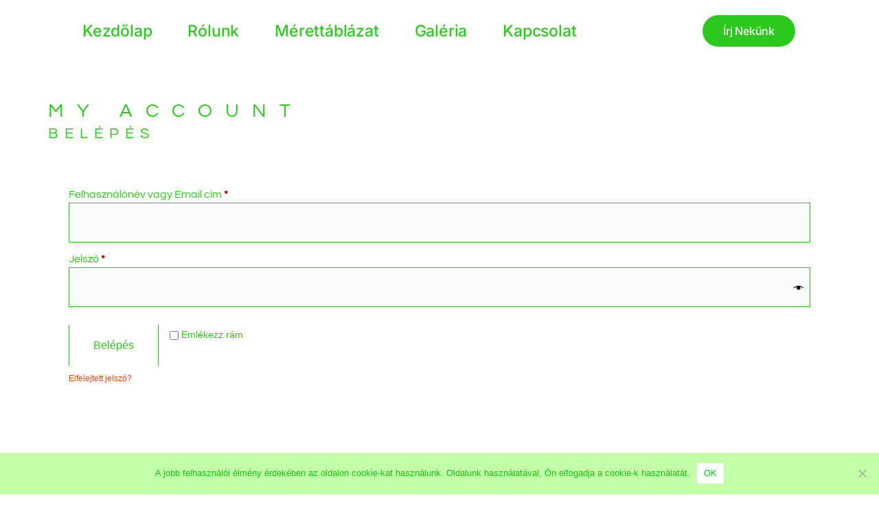

--- FILE ---
content_type: text/css
request_url: https://pirosfeherzold.shop/wp-content/uploads/elementor/css/post-429.css?ver=1744191938
body_size: 1081
content:
.elementor-kit-429{--e-global-color-primary:#2CC81E;--e-global-color-secondary:#E24A15;--e-global-color-text:#2CC81E;--e-global-color-accent:#7BA7A2;--e-global-color-85eb5bf:#FFFFFF;--e-global-color-2e4784a:#EEF4F2;--e-global-color-8a48b6a:#02010100;--e-global-color-35fc8f5:#949997;--e-global-color-b907eca:#FFFFFFB3;--e-global-typography-primary-font-family:"Questrial";--e-global-typography-primary-font-size:28px;--e-global-typography-primary-font-weight:400;--e-global-typography-primary-text-transform:uppercase;--e-global-typography-primary-font-style:normal;--e-global-typography-primary-text-decoration:none;--e-global-typography-primary-line-height:1.5em;--e-global-typography-primary-letter-spacing:19px;--e-global-typography-secondary-font-family:"Questrial";--e-global-typography-secondary-font-size:22px;--e-global-typography-secondary-font-weight:400;--e-global-typography-secondary-text-transform:uppercase;--e-global-typography-secondary-font-style:normal;--e-global-typography-secondary-text-decoration:none;--e-global-typography-secondary-line-height:1.1em;--e-global-typography-secondary-letter-spacing:9px;--e-global-typography-text-font-family:"Questrial";--e-global-typography-text-font-size:16px;--e-global-typography-text-font-weight:400;--e-global-typography-text-text-transform:none;--e-global-typography-text-font-style:normal;--e-global-typography-text-text-decoration:none;--e-global-typography-text-line-height:1.5em;--e-global-typography-text-letter-spacing:0px;--e-global-typography-accent-font-family:"Questrial";--e-global-typography-accent-font-size:16px;--e-global-typography-accent-font-weight:400;--e-global-typography-accent-text-transform:uppercase;--e-global-typography-accent-font-style:normal;--e-global-typography-accent-text-decoration:none;--e-global-typography-accent-line-height:1em;--e-global-typography-accent-letter-spacing:4px;--e-global-typography-3483ab7-font-family:"Questrial";--e-global-typography-3483ab7-font-size:12px;--e-global-typography-3483ab7-font-weight:400;--e-global-typography-3483ab7-text-transform:uppercase;--e-global-typography-3483ab7-font-style:normal;--e-global-typography-3483ab7-text-decoration:none;--e-global-typography-3483ab7-line-height:1.1em;--e-global-typography-3483ab7-letter-spacing:4px;--e-global-typography-d46f2ec-font-family:"Questrial";--e-global-typography-d46f2ec-font-size:1.2vw;--e-global-typography-d46f2ec-font-weight:400;--e-global-typography-d46f2ec-text-transform:uppercase;--e-global-typography-d46f2ec-font-style:normal;--e-global-typography-d46f2ec-text-decoration:none;--e-global-typography-d46f2ec-line-height:1.1em;--e-global-typography-d46f2ec-letter-spacing:17px;--e-global-typography-634ff69-font-family:"Questrial";--e-global-typography-634ff69-font-size:22px;--e-global-typography-634ff69-font-weight:400;--e-global-typography-634ff69-text-transform:uppercase;--e-global-typography-634ff69-font-style:normal;--e-global-typography-634ff69-text-decoration:none;--e-global-typography-634ff69-line-height:1.5em;--e-global-typography-634ff69-letter-spacing:5px;--e-global-typography-a7a1edf-font-family:"Questrial";--e-global-typography-a7a1edf-font-size:22px;--e-global-typography-a7a1edf-font-weight:400;--e-global-typography-a7a1edf-text-transform:uppercase;--e-global-typography-a7a1edf-font-style:normal;--e-global-typography-a7a1edf-text-decoration:none;--e-global-typography-a7a1edf-line-height:1.1em;--e-global-typography-a7a1edf-letter-spacing:9px;--e-global-typography-f74018b-font-family:"Questrial";--e-global-typography-f74018b-font-size:12px;--e-global-typography-f74018b-font-weight:400;--e-global-typography-f74018b-text-transform:uppercase;--e-global-typography-f74018b-font-style:normal;--e-global-typography-f74018b-text-decoration:none;--e-global-typography-f74018b-line-height:1.1em;--e-global-typography-f74018b-letter-spacing:4px;background-color:var( --e-global-color-85eb5bf );color:var( --e-global-color-primary );}.elementor-kit-429 e-page-transition{background-color:#FFBC7D;}body.e-wc-message-notice .woocommerce-message .button, body.e-wc-message-notice .wc-block-components-notice-banner.is-success .button{background-color:var( --e-global-color-8a48b6a );background-image:var( --e-global-color-8a48b6a );font-family:var( --e-global-typography-accent-font-family ), Sans-serif;font-size:var( --e-global-typography-accent-font-size );font-weight:var( --e-global-typography-accent-font-weight );text-transform:var( --e-global-typography-accent-text-transform );font-style:var( --e-global-typography-accent-font-style );text-decoration:var( --e-global-typography-accent-text-decoration );line-height:var( --e-global-typography-accent-line-height );letter-spacing:var( --e-global-typography-accent-letter-spacing );}body.e-wc-info-notice .woocommerce-info .button, body.e-wc-info-notice .wc-block-components-notice-banner.is-info .button{background-color:var( --e-global-color-8a48b6a );background-image:var( --e-global-color-8a48b6a );font-family:var( --e-global-typography-accent-font-family ), Sans-serif;font-size:var( --e-global-typography-accent-font-size );font-weight:var( --e-global-typography-accent-font-weight );text-transform:var( --e-global-typography-accent-text-transform );font-style:var( --e-global-typography-accent-font-style );text-decoration:var( --e-global-typography-accent-text-decoration );line-height:var( --e-global-typography-accent-line-height );letter-spacing:var( --e-global-typography-accent-letter-spacing );}.elementor-kit-429 a{color:var( --e-global-color-accent );}.elementor-kit-429 a:hover{color:var( --e-global-color-primary );}.elementor-kit-429 label{color:var( --e-global-color-primary );}.elementor-kit-429 input:not([type="button"]):not([type="submit"]),.elementor-kit-429 textarea,.elementor-kit-429 .elementor-field-textual{color:var( --e-global-color-primary );accent-color:var( --e-global-color-text );background-color:var( --e-global-color-85eb5bf );}.elementor-section.elementor-section-boxed > .elementor-container{max-width:1040px;}.e-con{--container-max-width:1040px;--container-default-padding-top:0px;--container-default-padding-right:0px;--container-default-padding-bottom:0px;--container-default-padding-left:0px;}.elementor-widget:not(:last-child){margin-block-end:20px;}.elementor-element{--widgets-spacing:20px 20px;--widgets-spacing-row:20px;--widgets-spacing-column:20px;}{}h1.entry-title{display:var(--page-title-display);}.e-wc-error-notice .woocommerce-error, .e-wc-error-notice .wc-block-components-notice-banner.is-error{font-family:var( --e-global-typography-text-font-family ), Sans-serif;font-size:var( --e-global-typography-text-font-size );font-weight:var( --e-global-typography-text-font-weight );text-transform:var( --e-global-typography-text-text-transform );font-style:var( --e-global-typography-text-font-style );text-decoration:var( --e-global-typography-text-text-decoration );line-height:var( --e-global-typography-text-line-height );letter-spacing:var( --e-global-typography-text-letter-spacing );}body.e-wc-error-notice .woocommerce-error a.wc-backward, body.e-wc-error-notice .wc-block-components-notice-banner.is-error a.wc-backward{font-family:var( --e-global-typography-accent-font-family ), Sans-serif;font-size:var( --e-global-typography-accent-font-size );font-weight:var( --e-global-typography-accent-font-weight );text-transform:var( --e-global-typography-accent-text-transform );font-style:var( --e-global-typography-accent-font-style );text-decoration:var( --e-global-typography-accent-text-decoration );line-height:var( --e-global-typography-accent-line-height );letter-spacing:var( --e-global-typography-accent-letter-spacing );}.e-wc-message-notice .woocommerce-message, .e-wc-message-notice .wc-block-components-notice-banner.is-success{font-family:var( --e-global-typography-text-font-family ), Sans-serif;font-size:var( --e-global-typography-text-font-size );font-weight:var( --e-global-typography-text-font-weight );text-transform:var( --e-global-typography-text-text-transform );font-style:var( --e-global-typography-text-font-style );text-decoration:var( --e-global-typography-text-text-decoration );line-height:var( --e-global-typography-text-line-height );letter-spacing:var( --e-global-typography-text-letter-spacing );--message-buttons-normal-text-color:var( --e-global-color-primary );--message-buttons-hover-text-color:var( --e-global-color-secondary );--message-buttons-hover-border-color:var( --e-global-color-secondary );--message-border-type:solid;--message-border-color:var( --e-global-color-primary );}body.e-wc-message-notice .woocommerce-message .restore-item, body.e-wc-message-notice .wc-block-components-notice-banner.is-success .restore-item, body.e-wc-message-notice .woocommerce-message a:not([class]), body.e-wc-message-notice .wc-block-components-notice-banner.is-success a:not([class]){font-family:var( --e-global-typography-accent-font-family ), Sans-serif;font-size:var( --e-global-typography-accent-font-size );font-weight:var( --e-global-typography-accent-font-weight );text-transform:var( --e-global-typography-accent-text-transform );font-style:var( --e-global-typography-accent-font-style );text-decoration:var( --e-global-typography-accent-text-decoration );line-height:var( --e-global-typography-accent-line-height );letter-spacing:var( --e-global-typography-accent-letter-spacing );}.e-wc-info-notice .woocommerce-info, .e-wc-info-notice .wc-block-components-notice-banner.is-info{font-family:var( --e-global-typography-text-font-family ), Sans-serif;font-size:var( --e-global-typography-text-font-size );font-weight:var( --e-global-typography-text-font-weight );text-transform:var( --e-global-typography-text-text-transform );font-style:var( --e-global-typography-text-font-style );text-decoration:var( --e-global-typography-text-text-decoration );line-height:var( --e-global-typography-text-line-height );letter-spacing:var( --e-global-typography-text-letter-spacing );--info-buttons-normal-text-color:var( --e-global-color-primary );--info-buttons-hover-text-color:var( --e-global-color-secondary );--info-buttons-hover-border-color:var( --e-global-color-secondary );--info-border-type:solid;--info-border-color:var( --e-global-color-primary );}.site-header .header-inner{width:0px;max-width:100%;}.site-header{padding-inline-end:0px;padding-inline-start:0px;}.site-header .site-navigation ul.menu li a{color:var( --e-global-color-primary );}@media(max-width:1024px){.elementor-kit-429{--e-global-typography-primary-font-size:24px;--e-global-typography-primary-letter-spacing:15px;--e-global-typography-text-font-size:14px;--e-global-typography-accent-font-size:14px;--e-global-typography-d46f2ec-font-size:2.7vw;--e-global-typography-d46f2ec-letter-spacing:10px;--e-global-typography-634ff69-font-size:20px;--e-global-typography-634ff69-letter-spacing:3.5px;--e-global-typography-a7a1edf-line-height:2.2em;--e-global-typography-f74018b-font-size:12px;--e-global-typography-f74018b-line-height:2.2em;}.elementor-section.elementor-section-boxed > .elementor-container{max-width:1024px;}.e-con{--container-max-width:1024px;}.e-wc-error-notice .woocommerce-error, .e-wc-error-notice .wc-block-components-notice-banner.is-error{font-size:var( --e-global-typography-text-font-size );line-height:var( --e-global-typography-text-line-height );letter-spacing:var( --e-global-typography-text-letter-spacing );}body.e-wc-error-notice .woocommerce-error a.wc-backward, body.e-wc-error-notice .wc-block-components-notice-banner.is-error a.wc-backward{font-size:var( --e-global-typography-accent-font-size );line-height:var( --e-global-typography-accent-line-height );letter-spacing:var( --e-global-typography-accent-letter-spacing );}.e-wc-message-notice .woocommerce-message, .e-wc-message-notice .wc-block-components-notice-banner.is-success{font-size:var( --e-global-typography-text-font-size );line-height:var( --e-global-typography-text-line-height );letter-spacing:var( --e-global-typography-text-letter-spacing );}body.e-wc-message-notice .woocommerce-message .restore-item, body.e-wc-message-notice .wc-block-components-notice-banner.is-success .restore-item, body.e-wc-message-notice .woocommerce-message a:not([class]), body.e-wc-message-notice .wc-block-components-notice-banner.is-success a:not([class]){font-size:var( --e-global-typography-accent-font-size );line-height:var( --e-global-typography-accent-line-height );letter-spacing:var( --e-global-typography-accent-letter-spacing );}body.e-wc-message-notice .woocommerce-message .button, body.e-wc-message-notice .wc-block-components-notice-banner.is-success .button{font-size:var( --e-global-typography-accent-font-size );line-height:var( --e-global-typography-accent-line-height );letter-spacing:var( --e-global-typography-accent-letter-spacing );}.e-wc-info-notice .woocommerce-info, .e-wc-info-notice .wc-block-components-notice-banner.is-info{font-size:var( --e-global-typography-text-font-size );line-height:var( --e-global-typography-text-line-height );letter-spacing:var( --e-global-typography-text-letter-spacing );}body.e-wc-info-notice .woocommerce-info .button, body.e-wc-info-notice .wc-block-components-notice-banner.is-info .button{font-size:var( --e-global-typography-accent-font-size );line-height:var( --e-global-typography-accent-line-height );letter-spacing:var( --e-global-typography-accent-letter-spacing );}}@media(max-width:767px){.elementor-kit-429{--e-global-typography-primary-font-size:20px;--e-global-typography-primary-letter-spacing:8.5px;--e-global-typography-secondary-font-size:18px;--e-global-typography-accent-letter-spacing:2px;--e-global-typography-d46f2ec-font-size:3.9vw;--e-global-typography-d46f2ec-letter-spacing:5px;--e-global-typography-634ff69-font-size:16px;--e-global-typography-634ff69-letter-spacing:2px;--e-global-typography-a7a1edf-font-size:18px;}.elementor-section.elementor-section-boxed > .elementor-container{max-width:767px;}.e-con{--container-max-width:767px;}.e-wc-error-notice .woocommerce-error, .e-wc-error-notice .wc-block-components-notice-banner.is-error{font-size:var( --e-global-typography-text-font-size );line-height:var( --e-global-typography-text-line-height );letter-spacing:var( --e-global-typography-text-letter-spacing );}body.e-wc-error-notice .woocommerce-error a.wc-backward, body.e-wc-error-notice .wc-block-components-notice-banner.is-error a.wc-backward{font-size:var( --e-global-typography-accent-font-size );line-height:var( --e-global-typography-accent-line-height );letter-spacing:var( --e-global-typography-accent-letter-spacing );}.e-wc-message-notice .woocommerce-message, .e-wc-message-notice .wc-block-components-notice-banner.is-success{font-size:var( --e-global-typography-text-font-size );line-height:var( --e-global-typography-text-line-height );letter-spacing:var( --e-global-typography-text-letter-spacing );}body.e-wc-message-notice .woocommerce-message .restore-item, body.e-wc-message-notice .wc-block-components-notice-banner.is-success .restore-item, body.e-wc-message-notice .woocommerce-message a:not([class]), body.e-wc-message-notice .wc-block-components-notice-banner.is-success a:not([class]){font-size:var( --e-global-typography-accent-font-size );line-height:var( --e-global-typography-accent-line-height );letter-spacing:var( --e-global-typography-accent-letter-spacing );}body.e-wc-message-notice .woocommerce-message .button, body.e-wc-message-notice .wc-block-components-notice-banner.is-success .button{font-size:var( --e-global-typography-accent-font-size );line-height:var( --e-global-typography-accent-line-height );letter-spacing:var( --e-global-typography-accent-letter-spacing );border-width:0px 1px 0px 1px;}.e-wc-info-notice .woocommerce-info, .e-wc-info-notice .wc-block-components-notice-banner.is-info{font-size:var( --e-global-typography-text-font-size );line-height:var( --e-global-typography-text-line-height );letter-spacing:var( --e-global-typography-text-letter-spacing );}body.e-wc-info-notice .woocommerce-info .button, body.e-wc-info-notice .wc-block-components-notice-banner.is-info .button{font-size:var( --e-global-typography-accent-font-size );line-height:var( --e-global-typography-accent-line-height );letter-spacing:var( --e-global-typography-accent-letter-spacing );border-width:0px 1px 0px 1px;}}

--- FILE ---
content_type: text/css
request_url: https://pirosfeherzold.shop/wp-content/uploads/elementor/css/post-484.css?ver=1744506284
body_size: 1188
content:
.elementor-484 .elementor-element.elementor-element-60de0ab0{--display:flex;--min-height:60vh;--flex-direction:column;--container-widget-width:calc( ( 1 - var( --container-widget-flex-grow ) ) * 100% );--container-widget-height:initial;--container-widget-flex-grow:0;--container-widget-align-self:initial;--flex-wrap-mobile:wrap;--align-items:stretch;--gap:50px 50px;--row-gap:50px;--column-gap:50px;--border-radius:30px 30px 30px 30px;--margin-top:4%;--margin-bottom:9%;--margin-left:0%;--margin-right:0%;--padding-top:0px;--padding-bottom:0px;--padding-left:70px;--padding-right:70px;}.elementor-widget-heading .elementor-heading-title{font-family:var( --e-global-typography-primary-font-family ), Sans-serif;font-size:var( --e-global-typography-primary-font-size );font-weight:var( --e-global-typography-primary-font-weight );text-transform:var( --e-global-typography-primary-text-transform );font-style:var( --e-global-typography-primary-font-style );text-decoration:var( --e-global-typography-primary-text-decoration );line-height:var( --e-global-typography-primary-line-height );letter-spacing:var( --e-global-typography-primary-letter-spacing );color:var( --e-global-color-primary );}.elementor-484 .elementor-element.elementor-element-2452540b .e-my-account-tab .woocommerce .woocommerce-MyAccount-navigation ul li:not(.is-active) a{background-color:var( --e-global-color-2e4784a );}.elementor-484 .elementor-element.elementor-element-2452540b .e-my-account-tab .woocommerce .woocommerce-MyAccount-navigation ul li a:hover{background-color:var( --e-global-color-secondary );}.elementor-484 .elementor-element.elementor-element-2452540b .e-my-account-tab .woocommerce .woocommerce-MyAccount-navigation ul li.is-active a{background-color:var( --e-global-color-secondary );}.elementor-484 .elementor-element.elementor-element-2452540b .e-my-account-tab:not(.e-my-account-tab__dashboard--custom) .woocommerce-EditAccountForm .button, .elementor-484 .elementor-element.elementor-element-2452540b .e-my-account-tab:not(.e-my-account-tab__dashboard--custom) .woocommerce-address-fields .button, .elementor-484 .elementor-element.elementor-element-2452540b .e-my-account-tab:not(.e-my-account-tab__dashboard--custom) .woocommerce .login .button, .elementor-484 .elementor-element.elementor-element-2452540b .e-my-account-tab:not(.e-my-account-tab__dashboard--custom) .woocommerce .register .button, .elementor-484 .elementor-element.elementor-element-2452540b .e-my-account-tab:not(.e-my-account-tab__dashboard--custom) .woocommerce .woocommerce-ResetPassword .button, .elementor-484 .elementor-element.elementor-element-2452540b #add_payment_method #payment #place_order{background-color:var( --e-global-color-8a48b6a );border-style:solid;border-width:0px 1px 0px 1px;border-color:var( --e-global-color-primary );}.elementor-484 .elementor-element.elementor-element-2452540b .e-my-account-tab:not(.e-my-account-tab__dashboard--custom) .woocommerce-EditAccountForm .button:hover, .elementor-484 .elementor-element.elementor-element-2452540b .e-my-account-tab:not(.e-my-account-tab__dashboard--custom) .woocommerce-address-fields .button:hover, .elementor-484 .elementor-element.elementor-element-2452540b .e-my-account-tab:not(.e-my-account-tab__dashboard--custom) .woocommerce .login .button:hover, .elementor-484 .elementor-element.elementor-element-2452540b .e-my-account-tab:not(.e-my-account-tab__dashboard--custom) .woocommerce .register .button:hover, .elementor-484 .elementor-element.elementor-element-2452540b .e-my-account-tab:not(.e-my-account-tab__dashboard--custom) .woocommerce .woocommerce-ResetPassword .button:hover, .elementor-484 .elementor-element.elementor-element-2452540b #add_payment_method #payment #place_order:hover{background-color:var( --e-global-color-8a48b6a );border-color:var( --e-global-color-secondary );}.elementor-484 .elementor-element.elementor-element-2452540b .e-my-account-tab .woocommerce .woocommerce-MyAccount-navigation ul li a{font-family:var( --e-global-typography-accent-font-family ), Sans-serif;font-size:var( --e-global-typography-accent-font-size );font-weight:var( --e-global-typography-accent-font-weight );text-transform:var( --e-global-typography-accent-text-transform );font-style:var( --e-global-typography-accent-font-style );text-decoration:var( --e-global-typography-accent-text-decoration );line-height:var( --e-global-typography-accent-line-height );letter-spacing:var( --e-global-typography-accent-letter-spacing );}.elementor-484 .elementor-element.elementor-element-2452540b{--tabs-normal-color:var( --e-global-color-secondary );--tabs-hover-color:var( --e-global-color-2e4784a );--tabs-active-color:var( --e-global-color-2e4784a );--tabs-border-radius:5px 5px 5px 5px;--tabs-divider-color:var( --e-global-color-secondary );--sections-border-type:none;--sections-border-radius:15px 15px 15px 15px;--typography-section-titles-color:var( --e-global-color-primary );--general-text-color:var( --e-global-color-text );--login-messages-color:var( --e-global-color-text );--checkboxes-color:var( --e-global-color-primary );--links-normal-color:var( --e-global-color-secondary );--links-hover-color:var( --e-global-color-secondary );--forms-labels-color:var( --e-global-color-text );--forms-fields-normal-color:var( --e-global-color-text );--forms-fields-focus-color:var( --e-global-color-text );--forms-buttons-normal-text-color:var( --e-global-color-text );--forms-buttons-hover-text-color:var( --e-global-color-secondary );--forms-buttons-border-radius:0% 0% 0% 0%;--forms-buttons-padding:18px 35px 18px 35px;--tables-title-color:var( --e-global-color-primary );--tables-items-color:var( --e-global-color-primary );--tables-links-hover-color:var( --e-global-color-accent );--tables-divider-border-type:solid;--tables-divider-border-color:var( --e-global-color-secondary );--tables-button-normal-text-color:var( --e-global-color-accent );--tables-buttons-border-type:none;}.elementor-484 .elementor-element.elementor-element-2452540b .e-my-account-tab:not(.e-my-account-tab__dashboard--custom) h2, .elementor-484 .elementor-element.elementor-element-2452540b .e-my-account-tab:not(.e-my-account-tab__dashboard--custom) h3{font-family:var( --e-global-typography-secondary-font-family ), Sans-serif;font-size:var( --e-global-typography-secondary-font-size );font-weight:var( --e-global-typography-secondary-font-weight );text-transform:var( --e-global-typography-secondary-text-transform );font-style:var( --e-global-typography-secondary-font-style );text-decoration:var( --e-global-typography-secondary-text-decoration );line-height:var( --e-global-typography-secondary-line-height );letter-spacing:var( --e-global-typography-secondary-letter-spacing );}.elementor-484 .elementor-element.elementor-element-2452540b .woocommerce-MyAccount-content > div > p, .elementor-484 .elementor-element.elementor-element-2452540b address, .elementor-484 .elementor-element.elementor-element-2452540b .woocommerce-EditAccountForm fieldset legend, .elementor-484 .elementor-element.elementor-element-2452540b .woocommerce-ResetPassword p:nth-child(1), .elementor-484 .elementor-element.elementor-element-2452540b .woocommerce-OrderUpdate{font-family:var( --e-global-typography-text-font-family ), Sans-serif;font-size:var( --e-global-typography-text-font-size );font-weight:var( --e-global-typography-text-font-weight );text-transform:var( --e-global-typography-text-text-transform );font-style:var( --e-global-typography-text-font-style );text-decoration:var( --e-global-typography-text-text-decoration );line-height:var( --e-global-typography-text-line-height );letter-spacing:var( --e-global-typography-text-letter-spacing );}.elementor-484 .elementor-element.elementor-element-2452540b .e-my-account-tab:not(.e-my-account-tab__dashboard--custom) .woocommerce .register p:not([class]), .elementor-484 .elementor-element.elementor-element-2452540b .e-my-account-tab:not(.e-my-account-tab__dashboard--custom) .woocommerce em{font-family:var( --e-global-typography-text-font-family ), Sans-serif;font-size:var( --e-global-typography-text-font-size );font-weight:var( --e-global-typography-text-font-weight );text-transform:var( --e-global-typography-text-text-transform );font-style:var( --e-global-typography-text-font-style );text-decoration:var( --e-global-typography-text-text-decoration );line-height:var( --e-global-typography-text-line-height );letter-spacing:var( --e-global-typography-text-letter-spacing );}.elementor-484 .elementor-element.elementor-element-2452540b .woocommerce-form-row label, .elementor-484 .elementor-element.elementor-element-2452540b .woocommerce-address-fields label{font-family:var( --e-global-typography-text-font-family ), Sans-serif;font-size:var( --e-global-typography-text-font-size );font-weight:var( --e-global-typography-text-font-weight );text-transform:var( --e-global-typography-text-text-transform );font-style:var( --e-global-typography-text-font-style );text-decoration:var( --e-global-typography-text-text-decoration );line-height:var( --e-global-typography-text-line-height );letter-spacing:var( --e-global-typography-text-letter-spacing );}.elementor-484 .elementor-element.elementor-element-2452540b .e-my-account-tab:not(.e-my-account-tab__dashboard--custom) .woocommerce .form-row .input-text, .elementor-484 .elementor-element.elementor-element-2452540b .e-my-account-tab:not(.e-my-account-tab__dashboard--custom) .woocommerce .form-row select, .elementor-484 .elementor-element.elementor-element-2452540b ::placeholder, .elementor-484 .elementor-element.elementor-element-2452540b .select2-container--default .select2-selection--single, .select2-results__option, .elementor-484 .elementor-element.elementor-element-2452540b .e-my-account-tab__payment-methods input[type=text]{font-family:var( --e-global-typography-text-font-family ), Sans-serif;font-size:var( --e-global-typography-text-font-size );font-weight:var( --e-global-typography-text-font-weight );text-transform:var( --e-global-typography-text-text-transform );font-style:var( --e-global-typography-text-font-style );text-decoration:var( --e-global-typography-text-text-decoration );line-height:var( --e-global-typography-text-line-height );letter-spacing:var( --e-global-typography-text-letter-spacing );}.e-woo-select2-wrapper .select2-results__option{color:var( --e-global-color-text );}.elementor-484 .elementor-element.elementor-element-2452540b .select2-container--default .select2-selection--single .select2-selection__arrow b{border-color:var( --e-global-color-text );}.e-woo-select2-wrapper .select2-results__option:focus{color:var( --e-global-color-text );}.elementor-484 .elementor-element.elementor-element-2452540b .e-my-account-tab:not(.e-my-account-tab__dashboard--custom) .woocommerce .form-row .input-text, .elementor-484 .elementor-element.elementor-element-2452540b .e-my-account-tab:not(.e-my-account-tab__dashboard--custom) .woocommerce .form-row select, .elementor-484 .elementor-element.elementor-element-2452540b .e-my-account-tab:not(.e-my-account-tab__dashboard--custom) .select2-container--default, .elementor-484 .elementor-element.elementor-element-2452540b .e-my-account-tab__payment-methods input[type=text]{border-style:solid;border-width:1px 1px 1px 1px;border-color:var( --e-global-color-primary );}.elementor-484 .elementor-element.elementor-element-2452540b .e-my-account-tab__orders tbody td, .elementor-484 .elementor-element.elementor-element-2452540b .e-my-account-tab__downloads tbody td, .elementor-484 .elementor-element.elementor-element-2452540b .e-my-account-tab:not(.e-my-account-tab__dashboard--custom) .woocommerce .product-quantity, .elementor-484 .elementor-element.elementor-element-2452540b .woocommerce-table--order-downloads tbody td, .elementor-484 .elementor-element.elementor-element-2452540b .woocommerce-table--order-details td a, .elementor-484 .elementor-element.elementor-element-2452540b td.product-total, .elementor-484 .elementor-element.elementor-element-2452540b td.payment-method-method, .elementor-484 .elementor-element.elementor-element-2452540b td.payment-method-expires{font-family:var( --e-global-typography-text-font-family ), Sans-serif;font-size:var( --e-global-typography-text-font-size );font-weight:var( --e-global-typography-text-font-weight );text-transform:var( --e-global-typography-text-text-transform );font-style:var( --e-global-typography-text-font-style );text-decoration:var( --e-global-typography-text-text-decoration );line-height:var( --e-global-typography-text-line-height );letter-spacing:var( --e-global-typography-text-letter-spacing );}@media(max-width:1024px){.elementor-484 .elementor-element.elementor-element-60de0ab0{--min-height:810px;--margin-top:5%;--margin-bottom:11%;--margin-left:0%;--margin-right:0%;--padding-top:0%;--padding-bottom:0%;--padding-left:4%;--padding-right:4%;}.elementor-widget-heading .elementor-heading-title{font-size:var( --e-global-typography-primary-font-size );line-height:var( --e-global-typography-primary-line-height );letter-spacing:var( --e-global-typography-primary-letter-spacing );}.elementor-484 .elementor-element.elementor-element-5a880a63 > .elementor-widget-container{margin:0% 0% 6% 0%;}.elementor-484 .elementor-element.elementor-element-2452540b .e-my-account-tab .woocommerce .woocommerce-MyAccount-navigation ul li a{font-size:var( --e-global-typography-accent-font-size );line-height:var( --e-global-typography-accent-line-height );letter-spacing:var( --e-global-typography-accent-letter-spacing );}.elementor-484 .elementor-element.elementor-element-2452540b .e-my-account-tab:not(.e-my-account-tab__dashboard--custom) h2, .elementor-484 .elementor-element.elementor-element-2452540b .e-my-account-tab:not(.e-my-account-tab__dashboard--custom) h3{font-size:var( --e-global-typography-secondary-font-size );line-height:var( --e-global-typography-secondary-line-height );letter-spacing:var( --e-global-typography-secondary-letter-spacing );}.elementor-484 .elementor-element.elementor-element-2452540b .woocommerce-MyAccount-content > div > p, .elementor-484 .elementor-element.elementor-element-2452540b address, .elementor-484 .elementor-element.elementor-element-2452540b .woocommerce-EditAccountForm fieldset legend, .elementor-484 .elementor-element.elementor-element-2452540b .woocommerce-ResetPassword p:nth-child(1), .elementor-484 .elementor-element.elementor-element-2452540b .woocommerce-OrderUpdate{font-size:var( --e-global-typography-text-font-size );line-height:var( --e-global-typography-text-line-height );letter-spacing:var( --e-global-typography-text-letter-spacing );}.elementor-484 .elementor-element.elementor-element-2452540b .e-my-account-tab:not(.e-my-account-tab__dashboard--custom) .woocommerce .register p:not([class]), .elementor-484 .elementor-element.elementor-element-2452540b .e-my-account-tab:not(.e-my-account-tab__dashboard--custom) .woocommerce em{font-size:var( --e-global-typography-text-font-size );line-height:var( --e-global-typography-text-line-height );letter-spacing:var( --e-global-typography-text-letter-spacing );}.elementor-484 .elementor-element.elementor-element-2452540b .woocommerce-form-row label, .elementor-484 .elementor-element.elementor-element-2452540b .woocommerce-address-fields label{font-size:var( --e-global-typography-text-font-size );line-height:var( --e-global-typography-text-line-height );letter-spacing:var( --e-global-typography-text-letter-spacing );}.elementor-484 .elementor-element.elementor-element-2452540b .e-my-account-tab:not(.e-my-account-tab__dashboard--custom) .woocommerce .form-row .input-text, .elementor-484 .elementor-element.elementor-element-2452540b .e-my-account-tab:not(.e-my-account-tab__dashboard--custom) .woocommerce .form-row select, .elementor-484 .elementor-element.elementor-element-2452540b ::placeholder, .elementor-484 .elementor-element.elementor-element-2452540b .select2-container--default .select2-selection--single, .select2-results__option, .elementor-484 .elementor-element.elementor-element-2452540b .e-my-account-tab__payment-methods input[type=text]{font-size:var( --e-global-typography-text-font-size );line-height:var( --e-global-typography-text-line-height );letter-spacing:var( --e-global-typography-text-letter-spacing );}.elementor-484 .elementor-element.elementor-element-2452540b .e-my-account-tab__orders tbody td, .elementor-484 .elementor-element.elementor-element-2452540b .e-my-account-tab__downloads tbody td, .elementor-484 .elementor-element.elementor-element-2452540b .e-my-account-tab:not(.e-my-account-tab__dashboard--custom) .woocommerce .product-quantity, .elementor-484 .elementor-element.elementor-element-2452540b .woocommerce-table--order-downloads tbody td, .elementor-484 .elementor-element.elementor-element-2452540b .woocommerce-table--order-details td a, .elementor-484 .elementor-element.elementor-element-2452540b td.product-total, .elementor-484 .elementor-element.elementor-element-2452540b td.payment-method-method, .elementor-484 .elementor-element.elementor-element-2452540b td.payment-method-expires{font-size:var( --e-global-typography-text-font-size );line-height:var( --e-global-typography-text-line-height );letter-spacing:var( --e-global-typography-text-letter-spacing );}}@media(max-width:767px){.elementor-484 .elementor-element.elementor-element-60de0ab0{--min-height:77vh;--margin-top:6%;--margin-bottom:20%;--margin-left:0%;--margin-right:0%;--padding-top:0%;--padding-bottom:0%;--padding-left:6%;--padding-right:6%;}.elementor-widget-heading .elementor-heading-title{font-size:var( --e-global-typography-primary-font-size );line-height:var( --e-global-typography-primary-line-height );letter-spacing:var( --e-global-typography-primary-letter-spacing );}.elementor-484 .elementor-element.elementor-element-5a880a63 > .elementor-widget-container{margin:0% 0% 10% 0%;}.elementor-484 .elementor-element.elementor-element-2452540b .e-my-account-tab .woocommerce .woocommerce-MyAccount-navigation ul li a{font-size:var( --e-global-typography-accent-font-size );line-height:var( --e-global-typography-accent-line-height );letter-spacing:var( --e-global-typography-accent-letter-spacing );}.elementor-484 .elementor-element.elementor-element-2452540b .e-my-account-tab:not(.e-my-account-tab__dashboard--custom) h2, .elementor-484 .elementor-element.elementor-element-2452540b .e-my-account-tab:not(.e-my-account-tab__dashboard--custom) h3{font-size:var( --e-global-typography-secondary-font-size );line-height:var( --e-global-typography-secondary-line-height );letter-spacing:var( --e-global-typography-secondary-letter-spacing );}.elementor-484 .elementor-element.elementor-element-2452540b .woocommerce-MyAccount-content > div > p, .elementor-484 .elementor-element.elementor-element-2452540b address, .elementor-484 .elementor-element.elementor-element-2452540b .woocommerce-EditAccountForm fieldset legend, .elementor-484 .elementor-element.elementor-element-2452540b .woocommerce-ResetPassword p:nth-child(1), .elementor-484 .elementor-element.elementor-element-2452540b .woocommerce-OrderUpdate{font-size:var( --e-global-typography-text-font-size );line-height:var( --e-global-typography-text-line-height );letter-spacing:var( --e-global-typography-text-letter-spacing );}.elementor-484 .elementor-element.elementor-element-2452540b .e-my-account-tab:not(.e-my-account-tab__dashboard--custom) .woocommerce .register p:not([class]), .elementor-484 .elementor-element.elementor-element-2452540b .e-my-account-tab:not(.e-my-account-tab__dashboard--custom) .woocommerce em{font-size:var( --e-global-typography-text-font-size );line-height:var( --e-global-typography-text-line-height );letter-spacing:var( --e-global-typography-text-letter-spacing );}.elementor-484 .elementor-element.elementor-element-2452540b .woocommerce-form-row label, .elementor-484 .elementor-element.elementor-element-2452540b .woocommerce-address-fields label{font-size:var( --e-global-typography-text-font-size );line-height:var( --e-global-typography-text-line-height );letter-spacing:var( --e-global-typography-text-letter-spacing );}.elementor-484 .elementor-element.elementor-element-2452540b .e-my-account-tab:not(.e-my-account-tab__dashboard--custom) .woocommerce .form-row .input-text, .elementor-484 .elementor-element.elementor-element-2452540b .e-my-account-tab:not(.e-my-account-tab__dashboard--custom) .woocommerce .form-row select, .elementor-484 .elementor-element.elementor-element-2452540b ::placeholder, .elementor-484 .elementor-element.elementor-element-2452540b .select2-container--default .select2-selection--single, .select2-results__option, .elementor-484 .elementor-element.elementor-element-2452540b .e-my-account-tab__payment-methods input[type=text]{font-size:var( --e-global-typography-text-font-size );line-height:var( --e-global-typography-text-line-height );letter-spacing:var( --e-global-typography-text-letter-spacing );}.elementor-484 .elementor-element.elementor-element-2452540b .e-my-account-tab__orders tbody td, .elementor-484 .elementor-element.elementor-element-2452540b .e-my-account-tab__downloads tbody td, .elementor-484 .elementor-element.elementor-element-2452540b .e-my-account-tab:not(.e-my-account-tab__dashboard--custom) .woocommerce .product-quantity, .elementor-484 .elementor-element.elementor-element-2452540b .woocommerce-table--order-downloads tbody td, .elementor-484 .elementor-element.elementor-element-2452540b .woocommerce-table--order-details td a, .elementor-484 .elementor-element.elementor-element-2452540b td.product-total, .elementor-484 .elementor-element.elementor-element-2452540b td.payment-method-method, .elementor-484 .elementor-element.elementor-element-2452540b td.payment-method-expires{font-size:var( --e-global-typography-text-font-size );line-height:var( --e-global-typography-text-line-height );letter-spacing:var( --e-global-typography-text-letter-spacing );}}

--- FILE ---
content_type: text/css
request_url: https://pirosfeherzold.shop/wp-content/uploads/elementor/css/post-957.css?ver=1744191938
body_size: 1079
content:
.elementor-957 .elementor-element.elementor-element-530ce1e3{--display:flex;--min-height:90px;--flex-direction:row;--container-widget-width:calc( ( 1 - var( --container-widget-flex-grow ) ) * 100% );--container-widget-height:100%;--container-widget-flex-grow:1;--container-widget-align-self:stretch;--flex-wrap-mobile:wrap;--justify-content:space-between;--align-items:center;--gap:0px 0px;--row-gap:0px;--column-gap:0px;--padding-top:0%;--padding-bottom:0%;--padding-left:5%;--padding-right:5%;}.elementor-957 .elementor-element.elementor-element-530ce1e3:not(.elementor-motion-effects-element-type-background), .elementor-957 .elementor-element.elementor-element-530ce1e3 > .elementor-motion-effects-container > .elementor-motion-effects-layer{background-color:var( --e-global-color-85eb5bf );}.elementor-widget-nav-menu .elementor-nav-menu .elementor-item{font-family:var( --e-global-typography-primary-font-family ), Sans-serif;font-size:var( --e-global-typography-primary-font-size );font-weight:var( --e-global-typography-primary-font-weight );text-transform:var( --e-global-typography-primary-text-transform );font-style:var( --e-global-typography-primary-font-style );text-decoration:var( --e-global-typography-primary-text-decoration );line-height:var( --e-global-typography-primary-line-height );letter-spacing:var( --e-global-typography-primary-letter-spacing );}.elementor-widget-nav-menu .elementor-nav-menu--main .elementor-item{color:var( --e-global-color-text );fill:var( --e-global-color-text );}.elementor-widget-nav-menu .elementor-nav-menu--main .elementor-item:hover,
					.elementor-widget-nav-menu .elementor-nav-menu--main .elementor-item.elementor-item-active,
					.elementor-widget-nav-menu .elementor-nav-menu--main .elementor-item.highlighted,
					.elementor-widget-nav-menu .elementor-nav-menu--main .elementor-item:focus{color:var( --e-global-color-accent );fill:var( --e-global-color-accent );}.elementor-widget-nav-menu .elementor-nav-menu--main:not(.e--pointer-framed) .elementor-item:before,
					.elementor-widget-nav-menu .elementor-nav-menu--main:not(.e--pointer-framed) .elementor-item:after{background-color:var( --e-global-color-accent );}.elementor-widget-nav-menu .e--pointer-framed .elementor-item:before,
					.elementor-widget-nav-menu .e--pointer-framed .elementor-item:after{border-color:var( --e-global-color-accent );}.elementor-widget-nav-menu{--e-nav-menu-divider-color:var( --e-global-color-text );}.elementor-widget-nav-menu .elementor-nav-menu--dropdown .elementor-item, .elementor-widget-nav-menu .elementor-nav-menu--dropdown  .elementor-sub-item{font-family:var( --e-global-typography-accent-font-family ), Sans-serif;font-size:var( --e-global-typography-accent-font-size );font-weight:var( --e-global-typography-accent-font-weight );text-transform:var( --e-global-typography-accent-text-transform );font-style:var( --e-global-typography-accent-font-style );text-decoration:var( --e-global-typography-accent-text-decoration );letter-spacing:var( --e-global-typography-accent-letter-spacing );}.elementor-957 .elementor-element.elementor-element-2d94fb78 .elementor-menu-toggle{margin:0 auto;background-color:#FFFFFF00;}.elementor-957 .elementor-element.elementor-element-2d94fb78 .elementor-nav-menu .elementor-item{font-family:"Inter", Sans-serif;font-size:23px;font-weight:500;text-transform:capitalize;font-style:normal;text-decoration:none;line-height:1em;letter-spacing:-0.2px;word-spacing:0px;}.elementor-957 .elementor-element.elementor-element-2d94fb78 .elementor-nav-menu--main .elementor-item{color:var( --e-global-color-text );fill:var( --e-global-color-text );padding-left:0px;padding-right:0px;padding-top:3px;padding-bottom:3px;}.elementor-957 .elementor-element.elementor-element-2d94fb78 .elementor-nav-menu--main .elementor-item:hover,
					.elementor-957 .elementor-element.elementor-element-2d94fb78 .elementor-nav-menu--main .elementor-item.elementor-item-active,
					.elementor-957 .elementor-element.elementor-element-2d94fb78 .elementor-nav-menu--main .elementor-item.highlighted,
					.elementor-957 .elementor-element.elementor-element-2d94fb78 .elementor-nav-menu--main .elementor-item:focus{color:#E23125;fill:#E23125;}.elementor-957 .elementor-element.elementor-element-2d94fb78 .elementor-nav-menu--main:not(.e--pointer-framed) .elementor-item:before,
					.elementor-957 .elementor-element.elementor-element-2d94fb78 .elementor-nav-menu--main:not(.e--pointer-framed) .elementor-item:after{background-color:#E23125;}.elementor-957 .elementor-element.elementor-element-2d94fb78 .e--pointer-framed .elementor-item:before,
					.elementor-957 .elementor-element.elementor-element-2d94fb78 .e--pointer-framed .elementor-item:after{border-color:#E23125;}.elementor-957 .elementor-element.elementor-element-2d94fb78 .e--pointer-framed .elementor-item:before{border-width:3px;}.elementor-957 .elementor-element.elementor-element-2d94fb78 .e--pointer-framed.e--animation-draw .elementor-item:before{border-width:0 0 3px 3px;}.elementor-957 .elementor-element.elementor-element-2d94fb78 .e--pointer-framed.e--animation-draw .elementor-item:after{border-width:3px 3px 0 0;}.elementor-957 .elementor-element.elementor-element-2d94fb78 .e--pointer-framed.e--animation-corners .elementor-item:before{border-width:3px 0 0 3px;}.elementor-957 .elementor-element.elementor-element-2d94fb78 .e--pointer-framed.e--animation-corners .elementor-item:after{border-width:0 3px 3px 0;}.elementor-957 .elementor-element.elementor-element-2d94fb78 .e--pointer-underline .elementor-item:after,
					 .elementor-957 .elementor-element.elementor-element-2d94fb78 .e--pointer-overline .elementor-item:before,
					 .elementor-957 .elementor-element.elementor-element-2d94fb78 .e--pointer-double-line .elementor-item:before,
					 .elementor-957 .elementor-element.elementor-element-2d94fb78 .e--pointer-double-line .elementor-item:after{height:3px;}.elementor-957 .elementor-element.elementor-element-2d94fb78{--e-nav-menu-horizontal-menu-item-margin:calc( 52px / 2 );}.elementor-957 .elementor-element.elementor-element-2d94fb78 .elementor-nav-menu--main:not(.elementor-nav-menu--layout-horizontal) .elementor-nav-menu > li:not(:last-child){margin-bottom:52px;}.elementor-957 .elementor-element.elementor-element-2d94fb78 .elementor-nav-menu--dropdown a, .elementor-957 .elementor-element.elementor-element-2d94fb78 .elementor-menu-toggle{color:#E23125;fill:#E23125;}.elementor-957 .elementor-element.elementor-element-2d94fb78 .elementor-nav-menu--dropdown{background-color:#F9E0E2;border-style:solid;border-color:var( --e-global-color-secondary );}.elementor-957 .elementor-element.elementor-element-2d94fb78 .elementor-nav-menu--dropdown a:hover,
					.elementor-957 .elementor-element.elementor-element-2d94fb78 .elementor-nav-menu--dropdown a.elementor-item-active,
					.elementor-957 .elementor-element.elementor-element-2d94fb78 .elementor-nav-menu--dropdown a.highlighted{background-color:#FFFFFF00;}.elementor-957 .elementor-element.elementor-element-2d94fb78 .elementor-nav-menu--dropdown .elementor-item, .elementor-957 .elementor-element.elementor-element-2d94fb78 .elementor-nav-menu--dropdown  .elementor-sub-item{font-family:"Inter", Sans-serif;font-size:16px;font-weight:500;text-transform:capitalize;font-style:normal;text-decoration:none;letter-spacing:-0.2px;word-spacing:0px;}.elementor-957 .elementor-element.elementor-element-2d94fb78 .elementor-nav-menu--dropdown li:not(:last-child){border-style:solid;border-color:#E23125;border-bottom-width:1px;}.elementor-957 .elementor-element.elementor-element-2d94fb78 div.elementor-menu-toggle{color:var( --e-global-color-primary );}.elementor-957 .elementor-element.elementor-element-2d94fb78 div.elementor-menu-toggle svg{fill:var( --e-global-color-primary );}.elementor-957 .elementor-element.elementor-element-2d94fb78 div.elementor-menu-toggle:hover{color:#E23125;}.elementor-957 .elementor-element.elementor-element-2d94fb78 div.elementor-menu-toggle:hover svg{fill:#E23125;}.elementor-widget-button .elementor-button{background-color:var( --e-global-color-accent );font-family:var( --e-global-typography-accent-font-family ), Sans-serif;font-size:var( --e-global-typography-accent-font-size );font-weight:var( --e-global-typography-accent-font-weight );text-transform:var( --e-global-typography-accent-text-transform );font-style:var( --e-global-typography-accent-font-style );text-decoration:var( --e-global-typography-accent-text-decoration );line-height:var( --e-global-typography-accent-line-height );letter-spacing:var( --e-global-typography-accent-letter-spacing );}.elementor-957 .elementor-element.elementor-element-3a7b5b9d .elementor-button{background-color:var( --e-global-color-text );font-family:"Inter", Sans-serif;font-size:16px;font-weight:500;text-transform:capitalize;font-style:normal;text-decoration:none;line-height:1em;letter-spacing:-0.2px;word-spacing:0px;fill:#FFFFFF;color:#FFFFFF;border-style:solid;border-width:2px 2px 2px 2px;border-color:var( --e-global-color-85eb5bf );border-radius:60px 60px 60px 60px;}.elementor-957 .elementor-element.elementor-element-3a7b5b9d .elementor-button:hover, .elementor-957 .elementor-element.elementor-element-3a7b5b9d .elementor-button:focus{background-color:var( --e-global-color-85eb5bf );color:#E23125;border-color:#E23125;}.elementor-957 .elementor-element.elementor-element-3a7b5b9d .elementor-button:hover svg, .elementor-957 .elementor-element.elementor-element-3a7b5b9d .elementor-button:focus svg{fill:#E23125;}.elementor-957 .elementor-element.elementor-element-af6e0a1{--display:flex;}.elementor-theme-builder-content-area{height:400px;}.elementor-location-header:before, .elementor-location-footer:before{content:"";display:table;clear:both;}@media(max-width:1024px){.elementor-widget-nav-menu .elementor-nav-menu .elementor-item{font-size:var( --e-global-typography-primary-font-size );line-height:var( --e-global-typography-primary-line-height );letter-spacing:var( --e-global-typography-primary-letter-spacing );}.elementor-widget-nav-menu .elementor-nav-menu--dropdown .elementor-item, .elementor-widget-nav-menu .elementor-nav-menu--dropdown  .elementor-sub-item{font-size:var( --e-global-typography-accent-font-size );letter-spacing:var( --e-global-typography-accent-letter-spacing );}.elementor-957 .elementor-element.elementor-element-2d94fb78 .elementor-nav-menu .elementor-item{font-size:14px;}.elementor-957 .elementor-element.elementor-element-2d94fb78{--e-nav-menu-horizontal-menu-item-margin:calc( 30px / 2 );}.elementor-957 .elementor-element.elementor-element-2d94fb78 .elementor-nav-menu--main:not(.elementor-nav-menu--layout-horizontal) .elementor-nav-menu > li:not(:last-child){margin-bottom:30px;}.elementor-957 .elementor-element.elementor-element-2d94fb78 .elementor-nav-menu--dropdown .elementor-item, .elementor-957 .elementor-element.elementor-element-2d94fb78 .elementor-nav-menu--dropdown  .elementor-sub-item{font-size:14px;}.elementor-widget-button .elementor-button{font-size:var( --e-global-typography-accent-font-size );line-height:var( --e-global-typography-accent-line-height );letter-spacing:var( --e-global-typography-accent-letter-spacing );}.elementor-957 .elementor-element.elementor-element-3a7b5b9d .elementor-button{font-size:14px;}}@media(max-width:767px){.elementor-957 .elementor-element.elementor-element-530ce1e3{--min-height:70px;--gap:15px 15px;--row-gap:15px;--column-gap:15px;--margin-top:0px;--margin-bottom:0px;--margin-left:0px;--margin-right:0px;}.elementor-widget-nav-menu .elementor-nav-menu .elementor-item{font-size:var( --e-global-typography-primary-font-size );line-height:var( --e-global-typography-primary-line-height );letter-spacing:var( --e-global-typography-primary-letter-spacing );}.elementor-widget-nav-menu .elementor-nav-menu--dropdown .elementor-item, .elementor-widget-nav-menu .elementor-nav-menu--dropdown  .elementor-sub-item{font-size:var( --e-global-typography-accent-font-size );letter-spacing:var( --e-global-typography-accent-letter-spacing );}.elementor-957 .elementor-element.elementor-element-2d94fb78 > .elementor-widget-container{margin:15px 15px 15px 15px;}.elementor-957 .elementor-element.elementor-element-2d94fb78.elementor-element{--align-self:center;--flex-grow:1;--flex-shrink:0;}.elementor-957 .elementor-element.elementor-element-2d94fb78 .elementor-nav-menu .elementor-item{font-size:14px;}.elementor-957 .elementor-element.elementor-element-2d94fb78 .e--pointer-framed .elementor-item:before{border-width:3px;}.elementor-957 .elementor-element.elementor-element-2d94fb78 .e--pointer-framed.e--animation-draw .elementor-item:before{border-width:0 0 3px 3px;}.elementor-957 .elementor-element.elementor-element-2d94fb78 .e--pointer-framed.e--animation-draw .elementor-item:after{border-width:3px 3px 0 0;}.elementor-957 .elementor-element.elementor-element-2d94fb78 .e--pointer-framed.e--animation-corners .elementor-item:before{border-width:3px 0 0 3px;}.elementor-957 .elementor-element.elementor-element-2d94fb78 .e--pointer-framed.e--animation-corners .elementor-item:after{border-width:0 3px 3px 0;}.elementor-957 .elementor-element.elementor-element-2d94fb78 .e--pointer-underline .elementor-item:after,
					 .elementor-957 .elementor-element.elementor-element-2d94fb78 .e--pointer-overline .elementor-item:before,
					 .elementor-957 .elementor-element.elementor-element-2d94fb78 .e--pointer-double-line .elementor-item:before,
					 .elementor-957 .elementor-element.elementor-element-2d94fb78 .e--pointer-double-line .elementor-item:after{height:3px;}.elementor-957 .elementor-element.elementor-element-2d94fb78 .elementor-nav-menu--main .elementor-item{padding-left:3px;padding-right:3px;padding-top:3px;padding-bottom:3px;}.elementor-957 .elementor-element.elementor-element-2d94fb78{--e-nav-menu-horizontal-menu-item-margin:calc( 25px / 2 );--nav-menu-icon-size:36px;}.elementor-957 .elementor-element.elementor-element-2d94fb78 .elementor-nav-menu--main:not(.elementor-nav-menu--layout-horizontal) .elementor-nav-menu > li:not(:last-child){margin-bottom:25px;}.elementor-957 .elementor-element.elementor-element-2d94fb78 .elementor-nav-menu--dropdown .elementor-item, .elementor-957 .elementor-element.elementor-element-2d94fb78 .elementor-nav-menu--dropdown  .elementor-sub-item{font-size:14px;}.elementor-957 .elementor-element.elementor-element-2d94fb78 .elementor-nav-menu--dropdown{border-width:0px 0px 1px 0px;}.elementor-957 .elementor-element.elementor-element-2d94fb78 .elementor-nav-menu--dropdown a{padding-top:12px;padding-bottom:12px;}.elementor-957 .elementor-element.elementor-element-2d94fb78 .elementor-menu-toggle{border-width:0px;border-radius:0px;}.elementor-widget-button .elementor-button{font-size:var( --e-global-typography-accent-font-size );line-height:var( --e-global-typography-accent-line-height );letter-spacing:var( --e-global-typography-accent-letter-spacing );}.elementor-957 .elementor-element.elementor-element-3a7b5b9d .elementor-button{font-size:14px;padding:10px 18px 10px 18px;}}

--- FILE ---
content_type: text/css
request_url: https://pirosfeherzold.shop/wp-content/uploads/elementor/css/post-445.css?ver=1744191938
body_size: 727
content:
.elementor-445 .elementor-element.elementor-element-767024cd{--display:flex;--min-height:67px;--flex-direction:column;--container-widget-width:calc( ( 1 - var( --container-widget-flex-grow ) ) * 100% );--container-widget-height:initial;--container-widget-flex-grow:0;--container-widget-align-self:initial;--flex-wrap-mobile:wrap;--align-items:stretch;--gap:0px 0px;--row-gap:0px;--column-gap:0px;--padding-top:3%;--padding-bottom:2%;--padding-left:8%;--padding-right:8%;--z-index:2;}.elementor-445 .elementor-element.elementor-element-767024cd:not(.elementor-motion-effects-element-type-background), .elementor-445 .elementor-element.elementor-element-767024cd > .elementor-motion-effects-container > .elementor-motion-effects-layer{background-color:var( --e-global-color-85eb5bf );}.elementor-widget-icon-list .elementor-icon-list-item:not(:last-child):after{border-color:var( --e-global-color-text );}.elementor-widget-icon-list .elementor-icon-list-icon i{color:var( --e-global-color-primary );}.elementor-widget-icon-list .elementor-icon-list-icon svg{fill:var( --e-global-color-primary );}.elementor-widget-icon-list .elementor-icon-list-item > .elementor-icon-list-text, .elementor-widget-icon-list .elementor-icon-list-item > a{font-family:var( --e-global-typography-text-font-family ), Sans-serif;font-size:var( --e-global-typography-text-font-size );font-weight:var( --e-global-typography-text-font-weight );text-transform:var( --e-global-typography-text-text-transform );font-style:var( --e-global-typography-text-font-style );text-decoration:var( --e-global-typography-text-text-decoration );line-height:var( --e-global-typography-text-line-height );letter-spacing:var( --e-global-typography-text-letter-spacing );}.elementor-widget-icon-list .elementor-icon-list-text{color:var( --e-global-color-secondary );}.elementor-445 .elementor-element.elementor-element-60d7e8ff > .elementor-widget-container{margin:4% 0% 0% 0%;}.elementor-445 .elementor-element.elementor-element-60d7e8ff .elementor-icon-list-items:not(.elementor-inline-items) .elementor-icon-list-item:not(:last-child){padding-bottom:calc(39px/2);}.elementor-445 .elementor-element.elementor-element-60d7e8ff .elementor-icon-list-items:not(.elementor-inline-items) .elementor-icon-list-item:not(:first-child){margin-top:calc(39px/2);}.elementor-445 .elementor-element.elementor-element-60d7e8ff .elementor-icon-list-items.elementor-inline-items .elementor-icon-list-item{margin-right:calc(39px/2);margin-left:calc(39px/2);}.elementor-445 .elementor-element.elementor-element-60d7e8ff .elementor-icon-list-items.elementor-inline-items{margin-right:calc(-39px/2);margin-left:calc(-39px/2);}body.rtl .elementor-445 .elementor-element.elementor-element-60d7e8ff .elementor-icon-list-items.elementor-inline-items .elementor-icon-list-item:after{left:calc(-39px/2);}body:not(.rtl) .elementor-445 .elementor-element.elementor-element-60d7e8ff .elementor-icon-list-items.elementor-inline-items .elementor-icon-list-item:after{right:calc(-39px/2);}.elementor-445 .elementor-element.elementor-element-60d7e8ff .elementor-icon-list-icon i{transition:color 0.3s;}.elementor-445 .elementor-element.elementor-element-60d7e8ff .elementor-icon-list-icon svg{transition:fill 0.3s;}.elementor-445 .elementor-element.elementor-element-60d7e8ff{--e-icon-list-icon-size:14px;--icon-vertical-offset:0px;}.elementor-445 .elementor-element.elementor-element-60d7e8ff .elementor-icon-list-icon{padding-right:0px;}.elementor-445 .elementor-element.elementor-element-60d7e8ff .elementor-icon-list-item > .elementor-icon-list-text, .elementor-445 .elementor-element.elementor-element-60d7e8ff .elementor-icon-list-item > a{font-family:var( --e-global-typography-text-font-family ), Sans-serif;font-size:var( --e-global-typography-text-font-size );font-weight:var( --e-global-typography-text-font-weight );text-transform:var( --e-global-typography-text-text-transform );font-style:var( --e-global-typography-text-font-style );text-decoration:var( --e-global-typography-text-text-decoration );line-height:var( --e-global-typography-text-line-height );letter-spacing:var( --e-global-typography-text-letter-spacing );}.elementor-445 .elementor-element.elementor-element-60d7e8ff .elementor-icon-list-text{color:var( --e-global-color-text );transition:color 0.3s;}.elementor-445 .elementor-element.elementor-element-60d7e8ff .elementor-icon-list-item:hover .elementor-icon-list-text{color:var( --e-global-color-primary );}.elementor-445 .elementor-element.elementor-element-2048263a{--display:flex;--flex-direction:column;--container-widget-width:calc( ( 1 - var( --container-widget-flex-grow ) ) * 100% );--container-widget-height:initial;--container-widget-flex-grow:0;--container-widget-align-self:initial;--flex-wrap-mobile:wrap;--justify-content:center;--align-items:center;--gap:0px 0px;--row-gap:0px;--column-gap:0px;--padding-top:0.5%;--padding-bottom:0.5%;--padding-left:0%;--padding-right:0%;}.elementor-widget-heading .elementor-heading-title{font-family:var( --e-global-typography-primary-font-family ), Sans-serif;font-size:var( --e-global-typography-primary-font-size );font-weight:var( --e-global-typography-primary-font-weight );text-transform:var( --e-global-typography-primary-text-transform );font-style:var( --e-global-typography-primary-font-style );text-decoration:var( --e-global-typography-primary-text-decoration );line-height:var( --e-global-typography-primary-line-height );letter-spacing:var( --e-global-typography-primary-letter-spacing );color:var( --e-global-color-primary );}.elementor-445 .elementor-element.elementor-element-1df5c931{text-align:center;}.elementor-445 .elementor-element.elementor-element-1df5c931 .elementor-heading-title{font-family:"Questrial", Sans-serif;font-size:1.2vw;font-weight:500;text-transform:uppercase;font-style:normal;text-decoration:none;line-height:1.1em;letter-spacing:17px;color:var( --e-global-color-primary );}.elementor-theme-builder-content-area{height:400px;}.elementor-location-header:before, .elementor-location-footer:before{content:"";display:table;clear:both;}@media(min-width:768px){.elementor-445 .elementor-element.elementor-element-767024cd{--width:72%;}}@media(max-width:1024px){.elementor-445 .elementor-element.elementor-element-767024cd{--padding-top:7%;--padding-bottom:7%;--padding-left:8%;--padding-right:8%;}.elementor-widget-icon-list .elementor-icon-list-item > .elementor-icon-list-text, .elementor-widget-icon-list .elementor-icon-list-item > a{font-size:var( --e-global-typography-text-font-size );line-height:var( --e-global-typography-text-line-height );letter-spacing:var( --e-global-typography-text-letter-spacing );}.elementor-445 .elementor-element.elementor-element-60d7e8ff > .elementor-widget-container{margin:5% 0% 0% 0%;}.elementor-445 .elementor-element.elementor-element-60d7e8ff .elementor-icon-list-items:not(.elementor-inline-items) .elementor-icon-list-item:not(:last-child){padding-bottom:calc(25px/2);}.elementor-445 .elementor-element.elementor-element-60d7e8ff .elementor-icon-list-items:not(.elementor-inline-items) .elementor-icon-list-item:not(:first-child){margin-top:calc(25px/2);}.elementor-445 .elementor-element.elementor-element-60d7e8ff .elementor-icon-list-items.elementor-inline-items .elementor-icon-list-item{margin-right:calc(25px/2);margin-left:calc(25px/2);}.elementor-445 .elementor-element.elementor-element-60d7e8ff .elementor-icon-list-items.elementor-inline-items{margin-right:calc(-25px/2);margin-left:calc(-25px/2);}body.rtl .elementor-445 .elementor-element.elementor-element-60d7e8ff .elementor-icon-list-items.elementor-inline-items .elementor-icon-list-item:after{left:calc(-25px/2);}body:not(.rtl) .elementor-445 .elementor-element.elementor-element-60d7e8ff .elementor-icon-list-items.elementor-inline-items .elementor-icon-list-item:after{right:calc(-25px/2);}.elementor-445 .elementor-element.elementor-element-60d7e8ff .elementor-icon-list-item > .elementor-icon-list-text, .elementor-445 .elementor-element.elementor-element-60d7e8ff .elementor-icon-list-item > a{font-size:var( --e-global-typography-text-font-size );line-height:var( --e-global-typography-text-line-height );letter-spacing:var( --e-global-typography-text-letter-spacing );}.elementor-445 .elementor-element.elementor-element-2048263a{--padding-top:1%;--padding-bottom:1%;--padding-left:0%;--padding-right:0%;}.elementor-widget-heading .elementor-heading-title{font-size:var( --e-global-typography-primary-font-size );line-height:var( --e-global-typography-primary-line-height );letter-spacing:var( --e-global-typography-primary-letter-spacing );}.elementor-445 .elementor-element.elementor-element-1df5c931 .elementor-heading-title{font-size:2.7vw;letter-spacing:10px;}}@media(max-width:767px){.elementor-445 .elementor-element.elementor-element-767024cd{--padding-top:12%;--padding-bottom:12%;--padding-left:5%;--padding-right:5%;}.elementor-widget-icon-list .elementor-icon-list-item > .elementor-icon-list-text, .elementor-widget-icon-list .elementor-icon-list-item > a{font-size:var( --e-global-typography-text-font-size );line-height:var( --e-global-typography-text-line-height );letter-spacing:var( --e-global-typography-text-letter-spacing );}.elementor-445 .elementor-element.elementor-element-60d7e8ff > .elementor-widget-container{margin:10% 0% 0% 0%;}.elementor-445 .elementor-element.elementor-element-60d7e8ff .elementor-icon-list-item > .elementor-icon-list-text, .elementor-445 .elementor-element.elementor-element-60d7e8ff .elementor-icon-list-item > a{font-size:var( --e-global-typography-text-font-size );line-height:var( --e-global-typography-text-line-height );letter-spacing:var( --e-global-typography-text-letter-spacing );}.elementor-445 .elementor-element.elementor-element-2048263a{--padding-top:3%;--padding-bottom:3%;--padding-left:0%;--padding-right:0%;}.elementor-widget-heading .elementor-heading-title{font-size:var( --e-global-typography-primary-font-size );line-height:var( --e-global-typography-primary-line-height );letter-spacing:var( --e-global-typography-primary-letter-spacing );}.elementor-445 .elementor-element.elementor-element-1df5c931 > .elementor-widget-container{margin:2px 2px 2px 2px;padding:0px 0px 0px 0px;}.elementor-445 .elementor-element.elementor-element-1df5c931 .elementor-heading-title{font-size:4vw;line-height:1.5em;letter-spacing:5px;}}